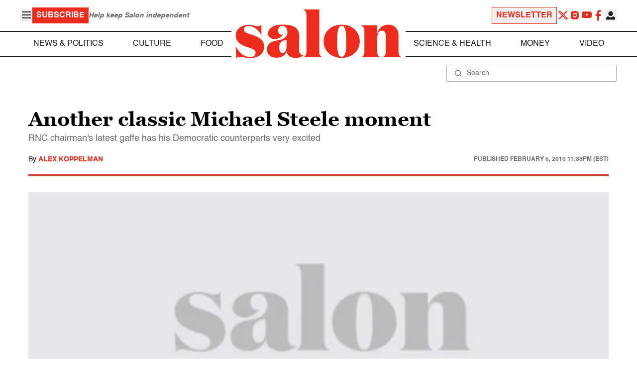

--- FILE ---
content_type: application/javascript; charset=utf-8
request_url: https://fundingchoicesmessages.google.com/f/AGSKWxUXE1b0WiTWtAtPmDWDeoubBZ_dpt6M6Ts-I8crxptMC-sKIasjXZpwhYbHtOQbRaZYxpSwTH_poGv03mw9DhhIu9ir8imGj_CgNGd1xZGE6a1HnxUhrnlNYGmCYcQHAih0-1j8_pRvA_x4iQciNQJvJffkJPiFhIEcCGY2OMyB-nSoDdlJX05g-tam/_/ad1place./ad_bar_/advert6./Disable%2BAdblock./ads-01.
body_size: -1289
content:
window['f5dd0fbe-5ccf-405b-8a10-b1c108875f5b'] = true;